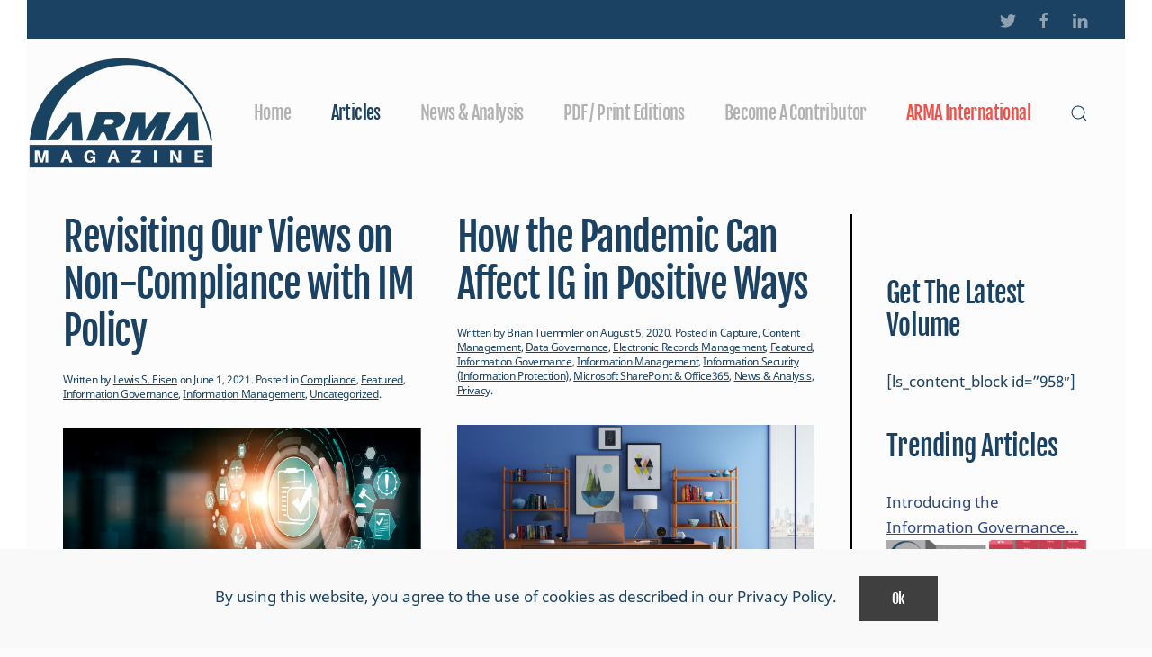

--- FILE ---
content_type: text/html; charset=UTF-8
request_url: https://magazine.arma.org/category/featured/
body_size: 12613
content:
<!DOCTYPE html>
<html lang="en">
    <head>
        <meta charset="UTF-8">
        <meta http-equiv="X-UA-Compatible" content="IE=edge">
        <meta name="viewport" content="width=device-width, initial-scale=1">
        <link rel="shortcut icon" href="/wp-content/uploads/2018/11/immagazinelogo.png">
        <link rel="apple-touch-icon" href="/wp-content/uploads/2018/11/immagazinelogo.png">
                <title>Featured &#8211; ARMA Magazine</title>
<script>window.koko_analytics = {"tracker_url":"https:\/\/magazine.arma.org\/koko-analytics-collect.php","post_id":0,"use_cookie":1,"cookie_path":"\/","honor_dnt":true};</script><meta name='robots' content='max-image-preview:large' />
<link rel='dns-prefetch' href='//s.w.org' />
<link rel="alternate" type="application/rss+xml" title="ARMA Magazine &raquo; Feed" href="https://magazine.arma.org/feed/" />
<link rel="alternate" type="application/rss+xml" title="ARMA Magazine &raquo; Comments Feed" href="https://magazine.arma.org/comments/feed/" />
<link rel="alternate" type="application/rss+xml" title="ARMA Magazine &raquo; Featured Category Feed" href="https://magazine.arma.org/category/featured/feed/" />
		<script type="text/javascript">
			window._wpemojiSettings = {"baseUrl":"https:\/\/s.w.org\/images\/core\/emoji\/13.0.1\/72x72\/","ext":".png","svgUrl":"https:\/\/s.w.org\/images\/core\/emoji\/13.0.1\/svg\/","svgExt":".svg","source":{"concatemoji":"https:\/\/magazine.arma.org\/wp-includes\/js\/wp-emoji-release.min.js?ver=5.7.14"}};
			!function(e,a,t){var n,r,o,i=a.createElement("canvas"),p=i.getContext&&i.getContext("2d");function s(e,t){var a=String.fromCharCode;p.clearRect(0,0,i.width,i.height),p.fillText(a.apply(this,e),0,0);e=i.toDataURL();return p.clearRect(0,0,i.width,i.height),p.fillText(a.apply(this,t),0,0),e===i.toDataURL()}function c(e){var t=a.createElement("script");t.src=e,t.defer=t.type="text/javascript",a.getElementsByTagName("head")[0].appendChild(t)}for(o=Array("flag","emoji"),t.supports={everything:!0,everythingExceptFlag:!0},r=0;r<o.length;r++)t.supports[o[r]]=function(e){if(!p||!p.fillText)return!1;switch(p.textBaseline="top",p.font="600 32px Arial",e){case"flag":return s([127987,65039,8205,9895,65039],[127987,65039,8203,9895,65039])?!1:!s([55356,56826,55356,56819],[55356,56826,8203,55356,56819])&&!s([55356,57332,56128,56423,56128,56418,56128,56421,56128,56430,56128,56423,56128,56447],[55356,57332,8203,56128,56423,8203,56128,56418,8203,56128,56421,8203,56128,56430,8203,56128,56423,8203,56128,56447]);case"emoji":return!s([55357,56424,8205,55356,57212],[55357,56424,8203,55356,57212])}return!1}(o[r]),t.supports.everything=t.supports.everything&&t.supports[o[r]],"flag"!==o[r]&&(t.supports.everythingExceptFlag=t.supports.everythingExceptFlag&&t.supports[o[r]]);t.supports.everythingExceptFlag=t.supports.everythingExceptFlag&&!t.supports.flag,t.DOMReady=!1,t.readyCallback=function(){t.DOMReady=!0},t.supports.everything||(n=function(){t.readyCallback()},a.addEventListener?(a.addEventListener("DOMContentLoaded",n,!1),e.addEventListener("load",n,!1)):(e.attachEvent("onload",n),a.attachEvent("onreadystatechange",function(){"complete"===a.readyState&&t.readyCallback()})),(n=t.source||{}).concatemoji?c(n.concatemoji):n.wpemoji&&n.twemoji&&(c(n.twemoji),c(n.wpemoji)))}(window,document,window._wpemojiSettings);
		</script>
		<style type="text/css">
img.wp-smiley,
img.emoji {
	display: inline !important;
	border: none !important;
	box-shadow: none !important;
	height: 1em !important;
	width: 1em !important;
	margin: 0 .07em !important;
	vertical-align: -0.1em !important;
	background: none !important;
	padding: 0 !important;
}
</style>
	<link rel='stylesheet' id='wp-block-library-css'  href='https://magazine.arma.org/wp-includes/css/dist/block-library/style.min.css?ver=5.7.14' type='text/css' media='all' />
<link rel='stylesheet' id='ee-simple-file-list-css-css'  href='https://magazine.arma.org/wp-content/plugins/simple-file-list/css/eeStyles.css?ver=4.4.1' type='text/css' media='all' />
<link rel='stylesheet' id='vk-font-awesome-css'  href='https://magazine.arma.org/wp-content/plugins/vk-post-author-display/inc/font-awesome/package/versions/5/css/all.min.css?ver=5.13.0' type='text/css' media='all' />
<link rel='stylesheet' id='tmm-css'  href='https://magazine.arma.org/wp-content/plugins/team-members/inc/css/tmm_style.css?ver=5.7.14' type='text/css' media='all' />
<link href="https://magazine.arma.org/wp-content/themes/yootheme/css/theme.1.css?ver=1754606919" rel="stylesheet">
<link href="https://magazine.arma.org/wp-content/themes/yootheme/css/theme.update.css?ver=2.3.16" rel="stylesheet">
<script type='text/javascript' src='https://magazine.arma.org/wp-content/plugins/simple-file-list/js/ee-head.js?ver=5.7.14' id='ee-simple-file-list-js-head-js'></script>
<script type='text/javascript' src='https://magazine.arma.org/wp-includes/js/jquery/jquery.min.js?ver=3.5.1' id='jquery-core-js'></script>
<script type='text/javascript' src='https://magazine.arma.org/wp-includes/js/jquery/jquery-migrate.min.js?ver=3.3.2' id='jquery-migrate-js'></script>
<link rel="https://api.w.org/" href="https://magazine.arma.org/wp-json/" /><link rel="alternate" type="application/json" href="https://magazine.arma.org/wp-json/wp/v2/categories/148" /><link rel="EditURI" type="application/rsd+xml" title="RSD" href="https://magazine.arma.org/xmlrpc.php?rsd" />
<link rel="wlwmanifest" type="application/wlwmanifest+xml" href="https://magazine.arma.org/wp-includes/wlwmanifest.xml" /> 
<meta name="generator" content="WordPress 5.7.14" />
<style type="text/css">tptn_title {font-size:1.25em;)</style><!-- There is no amphtml version available for this URL. --><script src="https://magazine.arma.org/wp-content/themes/yootheme/vendor/yootheme/theme-analytics/app/analytics.min.js?ver=2.3.16" defer></script>
<script src="https://magazine.arma.org/wp-content/themes/yootheme/vendor/yootheme/theme-cookie/app/cookie.min.js?ver=2.3.16" defer></script>
<script src="https://magazine.arma.org/wp-content/themes/yootheme/vendor/assets/uikit/dist/js/uikit.min.js?ver=2.3.16"></script>
<script src="https://magazine.arma.org/wp-content/themes/yootheme/vendor/assets/uikit/dist/js/uikit-icons-yard.min.js?ver=2.3.16"></script>
<script src="https://magazine.arma.org/wp-content/themes/yootheme/js/theme.js?ver=2.3.16"></script>
<script>var $theme = {"google_analytics":"UA-133774664-1","google_analytics_anonymize":"","cookie":{"mode":"notification","template":"<div class=\"tm-cookie-banner uk-section uk-section-xsmall uk-section-muted uk-position-bottom uk-position-fixed uk-position-z-index\">\n        <div class=\"uk-container uk-container-expand uk-text-center\">\n\n            By using this website, you agree to the use of cookies as described in our Privacy Policy.\n                            <button type=\"button\" class=\"js-accept uk-button uk-button-default uk-margin-small-left\" data-uk-toggle=\"target: !.uk-section; animation: true\">Ok<\/button>\n            \n            \n        <\/div>\n    <\/div>","position":"bottom"}};</script>
		<style type="text/css" id="wp-custom-css">
			.imgcenter {
	Display: block;
	margin-left: auto;
	margin-right: auto;
}		</style>
		    </head>
    <body class="archive category category-featured category-148  fa_v5_css">        <div class="tm-page-container uk-clearfix uk-position-relative">

                        <div data-src="/wp-content/themes/yootheme/cache/iStock-1133122481-scaled-363badee.jpeg" data-srcset="/wp-content/themes/yootheme/cache/iStock-1133122481-scaled-3536ec17.jpeg 768w, /wp-content/themes/yootheme/cache/iStock-1133122481-scaled-50c84455.jpeg 1024w, /wp-content/themes/yootheme/cache/iStock-1133122481-scaled-f5887bd6.jpeg 1366w, /wp-content/themes/yootheme/cache/iStock-1133122481-scaled-f50abea0.jpeg 1600w, /wp-content/themes/yootheme/cache/iStock-1133122481-scaled-7f78ca06.jpeg 1920w, /wp-content/themes/yootheme/cache/iStock-1133122481-scaled-363badee.jpeg 2880w" data-sizes="(max-aspect-ratio: 2880/1800) 160vh" uk-img class="uk-background-norepeat uk-background-cover uk-background-center-center uk-position-cover uk-position-fixed" style="background-color: #FFFFFF;" uk-parallax="bgx: -400,400;target: body"></div>
            
                        <div class="uk-position-cover" class="uk-position-cover" style="background-color: #FFFFFF;"></div>
            
        
        
        <div class="tm-page uk-margin-auto">

                        
<div class="tm-header-mobile uk-hidden@m">


    <div class="uk-navbar-container">
        <nav uk-navbar>

                        <div class="uk-navbar-left">

                                    
<a href="https://magazine.arma.org" class="uk-navbar-item uk-padding-remove-left uk-logo">
    <img alt="ARMA Magazine" src="/wp-content/themes/yootheme/cache/ARMA-Magazine-Logo-nourl-546219ae.png" srcset="/wp-content/themes/yootheme/cache/ARMA-Magazine-Logo-nourl-546219ae.png 50w, /wp-content/themes/yootheme/cache/ARMA-Magazine-Logo-nourl-d51907f0.png 100w" sizes="(min-width: 50px) 50px" data-width="50" data-height="50"></a>
                                    
                                <a class="uk-navbar-toggle" href="#tm-mobile" uk-toggle>
                    <div uk-navbar-toggle-icon></div>
                                            <span class="uk-margin-small-left">Menu</span>
                                    </a>
                
                
            </div>
            
            
            
        </nav>
    </div>

    

<div id="tm-mobile" uk-offcanvas mode="slide" overlay>
    <div class="uk-offcanvas-bar">

        <button class="uk-offcanvas-close" type="button" uk-close></button>

        
            
<div class="uk-child-width-1-1" uk-grid>    <div>
<div class="uk-panel">

    
    
<ul class="uk-nav uk-nav-primary">
    
	<li class="uk-parent"><a href="https://magazine.arma.org" class=" menu-item menu-item-type-custom menu-item-object-custom menu-item-home menu-item-has-children">Home</a>
	<ul class="uk-nav-sub">

		<li><a href="https://magazine.arma.org/about/" class=" menu-item menu-item-type-post_type menu-item-object-page">About</a></li>
		<li><a href="https://arma.org/contactus" class=" menu-item menu-item-type-custom menu-item-object-custom">Contact Us</a></li></ul></li>
	<li class="uk-active"><a href="https://magazine.arma.org/articles/" class=" menu-item menu-item-type-post_type menu-item-object-page current_page_parent">Articles</a></li>
	<li><a href="https://magazine.arma.org/category/news-analysis/" class=" menu-item menu-item-type-taxonomy menu-item-object-category">News &amp; Analysis</a></li>
	<li class="uk-parent"><a href="https://magazine.arma.org/pdf-print-editions/" class=" menu-item menu-item-type-post_type menu-item-object-page menu-item-has-children">PDF / Print Editions</a>
	<ul class="uk-nav-sub">

		<li><a href="https://magazine.arma.org/archives/" class=" menu-item menu-item-type-post_type menu-item-object-page">Archives</a></li></ul></li>
	<li><a href="https://www.pathlms.com/arma-international/pages/contributor" class=" menu-item menu-item-type-custom menu-item-object-custom">Become A Contributor</a></li>
	<li><a href="http://www.arma.org" target="_blank" class="uk-text-danger menu-item menu-item-type-custom menu-item-object-custom">ARMA International</a></li></ul>

</div>
</div>    <div>
<div class="uk-panel widget-search" id="widget-search-2">

    
    

    <form id="search-891" action="https://magazine.arma.org/" method="get" role="search" class="uk-search uk-search-default">
<span uk-search-icon></span>
<input name="s" placeholder="Search &hellip;" type="search" class="uk-search-input">
</form>






</div>
</div>    <div>
<div class="uk-panel">

    
    
    <ul class="uk-flex-inline uk-flex-middle uk-flex-nowrap uk-grid-small" uk-grid>
                    <li>
                <a href="https://www.twitter.com/ARMA_INT" class="uk-icon-link" target="_blank"  uk-icon="{&quot;icon&quot;:&quot;twitter&quot;}"></a>
            </li>
                    <li>
                <a href="https://www.facebook.com/ARMAInternational/" class="uk-icon-link" target="_blank"  uk-icon="{&quot;icon&quot;:&quot;facebook&quot;}"></a>
            </li>
                    <li>
                <a href="https://www.linkedin.com/company/arma-international/" class="uk-icon-link" target="_blank"  uk-icon="{&quot;icon&quot;:&quot;linkedin&quot;}"></a>
            </li>
            </ul>

</div>
</div></div>
            
    </div>
</div>

</div>


<div class="tm-toolbar tm-toolbar-default uk-visible@m">
    <div class="uk-container uk-flex uk-flex-middle uk-container-expand">

        
                <div class="uk-margin-auto-left">
            <div class="uk-grid-medium uk-child-width-auto uk-flex-middle" uk-grid="margin: uk-margin-small-top">
                <div>
<div class="uk-panel">

    
    
    <ul class="uk-flex-inline uk-flex-middle uk-flex-nowrap uk-grid-small" uk-grid>
                    <li>
                <a href="https://www.twitter.com/ARMA_INT" class="uk-icon-link" target="_blank"  uk-icon="{&quot;icon&quot;:&quot;twitter&quot;}"></a>
            </li>
                    <li>
                <a href="https://www.facebook.com/ARMAInternational/" class="uk-icon-link" target="_blank"  uk-icon="{&quot;icon&quot;:&quot;facebook&quot;}"></a>
            </li>
                    <li>
                <a href="https://www.linkedin.com/company/arma-international/" class="uk-icon-link" target="_blank"  uk-icon="{&quot;icon&quot;:&quot;linkedin&quot;}"></a>
            </li>
            </ul>

</div>
</div>            </div>
        </div>
        
    </div>
</div>

<div class="tm-header uk-visible@m" uk-header>



        <div uk-sticky media="@m" cls-active="uk-navbar-sticky" sel-target=".uk-navbar-container">
    
        <div class="uk-navbar-container">

            <div class="uk-container uk-container-expand uk-padding-remove-left">
                <nav class="uk-navbar" uk-navbar="{&quot;align&quot;:&quot;left&quot;,&quot;boundary&quot;:&quot;!.uk-navbar-container&quot;}">

                                        <div class="uk-navbar-left">

                                                    
<a href="https://magazine.arma.org" class="uk-navbar-item uk-logo">
    <img alt="ARMA Magazine" src="/wp-content/themes/yootheme/cache/ARMA-Magazine-Logo-nourl-d50ccee7.png" srcset="/wp-content/themes/yootheme/cache/ARMA-Magazine-Logo-nourl-d50ccee7.png 208w, /wp-content/themes/yootheme/cache/ARMA-Magazine-Logo-nourl-a6efe086.png 416w" sizes="(min-width: 208px) 208px" data-width="208" data-height="125"></a>
                                                    
                                                    
<ul class="uk-navbar-nav">
    
	<li class="uk-parent"><a href="https://magazine.arma.org" class=" menu-item menu-item-type-custom menu-item-object-custom menu-item-home menu-item-has-children">Home</a>
	<div class="uk-navbar-dropdown"><div class="uk-navbar-dropdown-grid uk-child-width-1-1" uk-grid><div><ul class="uk-nav uk-navbar-dropdown-nav">

		<li><a href="https://magazine.arma.org/about/" class=" menu-item menu-item-type-post_type menu-item-object-page">About</a></li>
		<li><a href="https://arma.org/contactus" class=" menu-item menu-item-type-custom menu-item-object-custom">Contact Us</a></li></ul></div></div></div></li>
	<li class="uk-active"><a href="https://magazine.arma.org/articles/" class=" menu-item menu-item-type-post_type menu-item-object-page current_page_parent">Articles</a></li>
	<li><a href="https://magazine.arma.org/category/news-analysis/" class=" menu-item menu-item-type-taxonomy menu-item-object-category">News &amp; Analysis</a></li>
	<li class="uk-parent"><a href="https://magazine.arma.org/pdf-print-editions/" class=" menu-item menu-item-type-post_type menu-item-object-page menu-item-has-children">PDF / Print Editions</a>
	<div class="uk-navbar-dropdown"><div class="uk-navbar-dropdown-grid uk-child-width-1-1" uk-grid><div><ul class="uk-nav uk-navbar-dropdown-nav">

		<li><a href="https://magazine.arma.org/archives/" class=" menu-item menu-item-type-post_type menu-item-object-page">Archives</a></li></ul></div></div></div></li>
	<li><a href="https://www.pathlms.com/arma-international/pages/contributor" class=" menu-item menu-item-type-custom menu-item-object-custom">Become A Contributor</a></li>
	<li><a href="http://www.arma.org" target="_blank" class="uk-text-danger menu-item menu-item-type-custom menu-item-object-custom">ARMA International</a></li></ul>

<div class="uk-navbar-toggle widget-search" id="widget-search-2">

    
    

    <a href="#search-663-modal" uk-search-icon uk-toggle></a>

    <div id="search-663-modal" class="uk-modal-full" uk-modal>
        <div class="uk-modal-dialog uk-flex uk-flex-center uk-flex-middle" uk-height-viewport>
            <button class="uk-modal-close-full" type="button" uk-close></button>
            <div class="uk-search uk-search-large">
                <form id="search-663" action="https://magazine.arma.org/" method="get" role="search" class="uk-search uk-search-large">
<input name="s" placeholder="Search &hellip;" type="search" class="uk-search-input uk-text-center" autofocus>
</form>            </div>
        </div>
    </div>







</div>
                        
                    </div>
                    
                    
                    
                </nav>
            </div>

        </div>

        </div>
    





</div>
            
            
            
            <div id="tm-main"  class="tm-main uk-section uk-section-default uk-section-xsmall" uk-height-viewport="expand: true">
                <div class="uk-container uk-container-expand">

                    
                    <div class="uk-grid uk-grid-divider" uk-grid>
                        <div class="uk-width-expand@m">

                    
                            
            

    
    <div uk-grid="masonry: true" class="uk-child-width-1-2@m uk-grid-row-large">
                <div>
<article id="post-1980" class="uk-article post-1980 post type-post status-publish format-standard has-post-thumbnail hentry category-compliance category-featured category-information-governance category-information-management category-uncategorized" typeof="Article" vocab="http://schema.org/">

    <meta property="name" content="Revisiting Our Views on Non-Compliance with IM Policy">
    <meta property="author" typeof="Person" content="Lewis S. Eisen">
    <meta property="dateModified" content="2021-06-02T10:48:20-04:00">
    <meta class="uk-margin-remove-adjacent" property="datePublished" content="2021-06-01T11:57:29-04:00">

    
    
        
        <h2 property="headline" class="uk-margin-xlarge-top uk-margin-remove-bottom uk-h1"><a class="uk-link-reset" href="https://magazine.arma.org/2021/06/revisiting-our-views-on-non-compliance-with-im-policy/">Revisiting Our Views on Non-Compliance with IM Policy</a></h2>
                            <p class="uk-margin-small-top uk-margin-remove-bottom uk-article-meta">
                Written by <a href="https://magazine.arma.org/author/lewiseisen/">Lewis S. Eisen</a> on <time datetime="2021-06-01T11:57:29-04:00">June 1, 2021</time>.                Posted in <a href="https://magazine.arma.org/category/compliance/" rel="category tag">Compliance</a>, <a href="https://magazine.arma.org/category/featured/" rel="category tag">Featured</a>, <a href="https://magazine.arma.org/category/information-governance/" rel="category tag">Information Governance</a>, <a href="https://magazine.arma.org/category/information-management/" rel="category tag">Information Management</a>, <a href="https://magazine.arma.org/category/uncategorized/" rel="category tag">Uncategorized</a>.                            </p>
                
        
            
            
            <div class="uk-text-center uk-margin-top" property="image" typeof="ImageObject">
            <meta property="url" content="https://magazine.arma.org/wp-content/uploads/2021/06/iStock-1230162131-1-1.jpg">
                            <a href="https://magazine.arma.org/2021/06/revisiting-our-views-on-non-compliance-with-im-policy/"><img uk-img property="url" alt data-src="/wp-content/themes/yootheme/cache/iStock-1230162131-1-1-1288839e.jpeg" data-srcset="/wp-content/themes/yootheme/cache/iStock-1230162131-1-1-76bf43df.jpeg 768w, /wp-content/themes/yootheme/cache/iStock-1230162131-1-1-8598214c.jpeg 1024w, /wp-content/themes/yootheme/cache/iStock-1230162131-1-1-16eeb53e.jpeg 1366w, /wp-content/themes/yootheme/cache/iStock-1230162131-1-1-ff6f8acd.jpeg 1494w, /wp-content/themes/yootheme/cache/iStock-1230162131-1-1-1288839e.jpeg 1495w" data-sizes="(min-width: 1495px) 1495px" data-width="1495" data-height="702"></a>
                    </div>
    
    
            
        
        
                    <div class="uk-margin-small-top" property="text">

                
                                    
Are we biased when we try to interpret the reasons for non-compliance with information management (IM) policies?&nbsp;



Over the past two years, I’ve presented a session titled “Improving Buy-In to IM Policies” to more than a dozen ARMA chapters.&nbsp;&nbsp;



We...                
                
            </div>
        
        
                <p class="uk-margin-small">
            <a class="uk-button uk-button-text" href="https://magazine.arma.org/2021/06/revisiting-our-views-on-non-compliance-with-im-policy/">Continue reading</a>
        </p>
        
        
        
        
    
</article>
</div>
                <div>
<article id="post-1835" class="uk-article post-1835 post type-post status-publish format-standard has-post-thumbnail hentry category-capture category-content-management category-data-governance category-electronic-records-management category-featured category-information-governance category-information-management category-information-security-information-protection category-microsoft-sharepoint-office365 category-news-analysis category-privacy" typeof="Article" vocab="http://schema.org/">

    <meta property="name" content="How the Pandemic Can Affect IG in Positive Ways">
    <meta property="author" typeof="Person" content="Brian Tuemmler">
    <meta property="dateModified" content="2020-08-13T14:56:10-04:00">
    <meta class="uk-margin-remove-adjacent" property="datePublished" content="2020-08-05T15:49:42-04:00">

    
    
        
        <h2 property="headline" class="uk-margin-xlarge-top uk-margin-remove-bottom uk-h1"><a class="uk-link-reset" href="https://magazine.arma.org/2020/08/how-the-pandemic-can-affect-ig-in-positive-ways/">How the Pandemic Can Affect IG in Positive Ways</a></h2>
                            <p class="uk-margin-small-top uk-margin-remove-bottom uk-article-meta">
                Written by <a href="https://magazine.arma.org/author/brian-tuemmler/">Brian Tuemmler</a> on <time datetime="2020-08-05T15:49:42-04:00">August 5, 2020</time>.                Posted in <a href="https://magazine.arma.org/category/capture/" rel="category tag">Capture</a>, <a href="https://magazine.arma.org/category/content-management/" rel="category tag">Content Management</a>, <a href="https://magazine.arma.org/category/data-governance/" rel="category tag">Data Governance</a>, <a href="https://magazine.arma.org/category/electronic-records-management/" rel="category tag">Electronic Records Management</a>, <a href="https://magazine.arma.org/category/featured/" rel="category tag">Featured</a>, <a href="https://magazine.arma.org/category/information-governance/" rel="category tag">Information Governance</a>, <a href="https://magazine.arma.org/category/information-management/" rel="category tag">Information Management</a>, <a href="https://magazine.arma.org/category/information-security-information-protection/" rel="category tag">Information Security (Information Protection)</a>, <a href="https://magazine.arma.org/category/microsoft-sharepoint-office365/" rel="category tag">Microsoft SharePoint &amp; Office365</a>, <a href="https://magazine.arma.org/category/news-analysis/" rel="category tag">News &amp; Analysis</a>, <a href="https://magazine.arma.org/category/privacy/" rel="category tag">Privacy</a>.                            </p>
                
        
            
            
            <div class="uk-text-center uk-margin-top" property="image" typeof="ImageObject">
            <meta property="url" content="https://magazine.arma.org/wp-content/uploads/2020/08/pexels-huseyn-kamaladdin-667838-scaled.jpg">
                            <a href="https://magazine.arma.org/2020/08/how-the-pandemic-can-affect-ig-in-positive-ways/"><img uk-img property="url" alt data-src="/wp-content/themes/yootheme/cache/pexels-huseyn-kamaladdin-667838-scaled-4af896ed.jpeg" data-srcset="/wp-content/themes/yootheme/cache/pexels-huseyn-kamaladdin-667838-scaled-568c1598.jpeg 768w, /wp-content/themes/yootheme/cache/pexels-huseyn-kamaladdin-667838-scaled-561527da.jpeg 1024w, /wp-content/themes/yootheme/cache/pexels-huseyn-kamaladdin-667838-scaled-36ad5e74.jpeg 1366w, /wp-content/themes/yootheme/cache/pexels-huseyn-kamaladdin-667838-scaled-859dd04a.jpeg 1600w, /wp-content/themes/yootheme/cache/pexels-huseyn-kamaladdin-667838-scaled-4412b944.jpeg 1920w, /wp-content/themes/yootheme/cache/pexels-huseyn-kamaladdin-667838-scaled-4af896ed.jpeg 2048w" data-sizes="(min-width: 2048px) 2048px" data-width="2048" data-height="1152"></a>
                    </div>
    
    
            
        
        
                    <div class="uk-margin-small-top" property="text">

                
                                    
We are in the midst of some major societal changes because of this pandemic. Whether you are struggling with staying at home or struggling with having to go to work, one thing is sure — we are all learning new ways to work with the resources we have....                
                
            </div>
        
        
                <p class="uk-margin-small">
            <a class="uk-button uk-button-text" href="https://magazine.arma.org/2020/08/how-the-pandemic-can-affect-ig-in-positive-ways/">Continue reading</a>
        </p>
        
        
        
        
    
</article>
</div>
                <div>
<article id="post-1808" class="uk-article post-1808 post type-post status-publish format-standard has-post-thumbnail hentry category-digital-transformation category-discovery-ediscovery category-featured category-information-governance category-legal category-news-analysis category-uncategorized" typeof="Article" vocab="http://schema.org/">

    <meta property="name" content="Sanctions for the Loss of Ephemeral Messaging">
    <meta property="author" typeof="Person" content="Gail Gottehrer &amp; Ronald J. Hedges">
    <meta property="dateModified" content="2020-08-13T14:56:19-04:00">
    <meta class="uk-margin-remove-adjacent" property="datePublished" content="2020-06-24T10:53:05-04:00">

    
    
        
        <h2 property="headline" class="uk-margin-xlarge-top uk-margin-remove-bottom uk-h1"><a class="uk-link-reset" href="https://magazine.arma.org/2020/06/sanctions-for-the-loss-of-ephemeral-messaging/">Sanctions for the Loss of Ephemeral Messaging</a></h2>
                            <p class="uk-margin-small-top uk-margin-remove-bottom uk-article-meta">
                Written by <a href="">Gail Gottehrer &amp; Ronald J. Hedges</a> on <time datetime="2020-06-24T10:53:05-04:00">June 24, 2020</time>.                Posted in <a href="https://magazine.arma.org/category/digital-transformation/" rel="category tag">Digital Transformation</a>, <a href="https://magazine.arma.org/category/discovery-ediscovery/" rel="category tag">Discovery / eDiscovery</a>, <a href="https://magazine.arma.org/category/featured/" rel="category tag">Featured</a>, <a href="https://magazine.arma.org/category/information-governance/" rel="category tag">Information Governance</a>, <a href="https://magazine.arma.org/category/legal/" rel="category tag">Legal</a>, <a href="https://magazine.arma.org/category/news-analysis/" rel="category tag">News &amp; Analysis</a>, <a href="https://magazine.arma.org/category/uncategorized/" rel="category tag">Uncategorized</a>.                            </p>
                
        
            
            
            <div class="uk-text-center uk-margin-top" property="image" typeof="ImageObject">
            <meta property="url" content="https://magazine.arma.org/wp-content/uploads/2020/06/texting-1490691_1920.jpg">
                            <a href="https://magazine.arma.org/2020/06/sanctions-for-the-loss-of-ephemeral-messaging/"><img uk-img property="url" alt data-src="/wp-content/themes/yootheme/cache/texting-1490691_1920-38169761.jpeg" data-srcset="/wp-content/themes/yootheme/cache/texting-1490691_1920-e818d81e.jpeg 768w, /wp-content/themes/yootheme/cache/texting-1490691_1920-f216129c.jpeg 1024w, /wp-content/themes/yootheme/cache/texting-1490691_1920-b146971a.jpeg 1366w, /wp-content/themes/yootheme/cache/texting-1490691_1920-e5c5a33d.jpeg 1600w, /wp-content/themes/yootheme/cache/texting-1490691_1920-38169761.jpeg 1920w" data-sizes="(min-width: 1920px) 1920px" data-width="1920" data-height="1280"></a>
                    </div>
    
    
            
        
        
                    <div class="uk-margin-small-top" property="text">

                
                                    
ARMA is pleased to provide access to an article originally published on BloombergIndustry.com. 



Just how “ephemeral” are so-called ephemeral messages?  In this article, former United States magistrate judge Ronald J. Hedges and Gail Gottehrer explore...                
                
            </div>
        
        
                <p class="uk-margin-small">
            <a class="uk-button uk-button-text" href="https://magazine.arma.org/2020/06/sanctions-for-the-loss-of-ephemeral-messaging/">Continue reading</a>
        </p>
        
        
        
        
    
</article>
</div>
                <div>
<article id="post-1733" class="uk-article post-1733 post type-post status-publish format-standard has-post-thumbnail hentry category-communications category-education category-featured category-leadership-management-skills" typeof="Article" vocab="http://schema.org/">

    <meta property="name" content="Antiquated Policy Wording: Part 1 — “Must,” “May,” and “Should”">
    <meta property="author" typeof="Person" content="Lewis S. Eisen">
    <meta property="dateModified" content="2021-01-11T10:42:48-05:00">
    <meta class="uk-margin-remove-adjacent" property="datePublished" content="2020-04-01T15:19:13-04:00">

    
    
        
        <h2 property="headline" class="uk-margin-xlarge-top uk-margin-remove-bottom uk-h1"><a class="uk-link-reset" href="https://magazine.arma.org/2020/04/antiquated-policy-wording-must-may-and-should/">Antiquated Policy Wording: Part 1 — “Must,” “May,” and “Should”</a></h2>
                            <p class="uk-margin-small-top uk-margin-remove-bottom uk-article-meta">
                Written by <a href="https://magazine.arma.org/author/lewiseisen/">Lewis S. Eisen</a> on <time datetime="2020-04-01T15:19:13-04:00">April 1, 2020</time>.                Posted in <a href="https://magazine.arma.org/category/communications/" rel="category tag">Communications</a>, <a href="https://magazine.arma.org/category/education/" rel="category tag">Education</a>, <a href="https://magazine.arma.org/category/featured/" rel="category tag">Featured</a>, <a href="https://magazine.arma.org/category/leadership-management-skills/" rel="category tag">Leadership &amp; Management Skills</a>.                            </p>
                
        
            
            
            <div class="uk-text-center uk-margin-top" property="image" typeof="ImageObject">
            <meta property="url" content="https://magazine.arma.org/wp-content/uploads/2021/01/word-cookie.jpg">
                            <a href="https://magazine.arma.org/2020/04/antiquated-policy-wording-must-may-and-should/"><img uk-img property="url" alt="Word Cookie" data-src="/wp-content/themes/yootheme/cache/word-cookie-1f7fd04a.jpeg" data-srcset="/wp-content/themes/yootheme/cache/word-cookie-eb4dd973.jpeg 768w, /wp-content/themes/yootheme/cache/word-cookie-36fc5b3c.jpeg 1024w, /wp-content/themes/yootheme/cache/word-cookie-55966c90.jpeg 1366w, /wp-content/themes/yootheme/cache/word-cookie-5cea5895.jpeg 1600w, /wp-content/themes/yootheme/cache/word-cookie-e6b02e61.jpeg 1920w, /wp-content/themes/yootheme/cache/word-cookie-1f7fd04a.jpeg 2000w" data-sizes="(min-width: 2000px) 2000px" data-width="2000" data-height="1333"></a>
                    </div>
    
    
            
        
        
                    <div class="uk-margin-small-top" property="text">

                
                                    
This article is the first of a four-part series on drafting requirements in IM policies, looking at the problems of using the words “must,” “may,” and “should.”





Part 1 — Overview



The traditional use of “must,” “may,” and “should” when
drafting...                
                
            </div>
        
        
                <p class="uk-margin-small">
            <a class="uk-button uk-button-text" href="https://magazine.arma.org/2020/04/antiquated-policy-wording-must-may-and-should/">Continue reading</a>
        </p>
        
        
        
        
    
</article>
</div>
                <div>
<article id="post-1711" class="uk-article post-1711 post type-post status-publish format-standard has-post-thumbnail hentry category-featured category-government category-information-access" typeof="Article" vocab="http://schema.org/">

    <meta property="name" content="Management of Public Records and FOI: Closing the Gaps in Responsiveness">
    <meta property="author" typeof="Person" content="Michael Maitland">
    <meta property="dateModified" content="2020-02-28T17:08:58-05:00">
    <meta class="uk-margin-remove-adjacent" property="datePublished" content="2020-02-26T14:14:43-05:00">

    
    
        
        <h2 property="headline" class="uk-margin-xlarge-top uk-margin-remove-bottom uk-h1"><a class="uk-link-reset" href="https://magazine.arma.org/2020/02/management-of-public-records-and-foi-closing-the-gaps-in-responsiveness/">Management of Public Records and FOI: Closing the Gaps in Responsiveness</a></h2>
                            <p class="uk-margin-small-top uk-margin-remove-bottom uk-article-meta">
                Written by <a href="https://magazine.arma.org/author/michael-maitland/">Michael Maitland</a> on <time datetime="2020-02-26T14:14:43-05:00">February 26, 2020</time>.                Posted in <a href="https://magazine.arma.org/category/featured/" rel="category tag">Featured</a>, <a href="https://magazine.arma.org/category/government/" rel="category tag">Government</a>, <a href="https://magazine.arma.org/category/information-access/" rel="category tag">Information Access</a>.                            </p>
                
        
            
            
            <div class="uk-text-center uk-margin-top" property="image" typeof="ImageObject">
            <meta property="url" content="https://magazine.arma.org/wp-content/uploads/2020/02/FOIA-featured-image-scaled.jpg">
                            <a href="https://magazine.arma.org/2020/02/management-of-public-records-and-foi-closing-the-gaps-in-responsiveness/"><img uk-img property="url" alt data-src="/wp-content/themes/yootheme/cache/FOIA-featured-image-scaled-a84378b0.jpeg" data-srcset="/wp-content/themes/yootheme/cache/FOIA-featured-image-scaled-e0b46703.jpeg 768w, /wp-content/themes/yootheme/cache/FOIA-featured-image-scaled-5ad57f03.jpeg 1024w, /wp-content/themes/yootheme/cache/FOIA-featured-image-scaled-bf40cd45.jpeg 1366w, /wp-content/themes/yootheme/cache/FOIA-featured-image-scaled-0f0455ed.jpeg 1600w, /wp-content/themes/yootheme/cache/FOIA-featured-image-scaled-b55e2319.jpeg 1920w, /wp-content/themes/yootheme/cache/FOIA-featured-image-scaled-a84378b0.jpeg 2048w" data-sizes="(min-width: 2048px) 2048px" data-width="2048" data-height="1365"></a>
                    </div>
    
    
            
        
        
                    <div class="uk-margin-small-top" property="text">

                
                                    
Records managers around the world are likely familiar with freedom of information (FOI) laws in their respective countries, especially when considered at the national or federal levels. But recent research concerning local, municipal-level compliance...                
                
            </div>
        
        
                <p class="uk-margin-small">
            <a class="uk-button uk-button-text" href="https://magazine.arma.org/2020/02/management-of-public-records-and-foi-closing-the-gaps-in-responsiveness/">Continue reading</a>
        </p>
        
        
        
        
    
</article>
</div>
                <div>
<article id="post-1641" class="uk-article post-1641 post type-post status-publish format-standard has-post-thumbnail hentry category-artificial-intelligence category-big-data category-featured category-internet-of-things-iot category-privacy" typeof="Article" vocab="http://schema.org/">

    <meta property="name" content="What IG Professionals Should Know About the Internet of Bodies">
    <meta property="author" typeof="Person" content="Judy Vasek Sitton, CRM, FAI">
    <meta property="dateModified" content="2020-02-21T16:40:01-05:00">
    <meta class="uk-margin-remove-adjacent" property="datePublished" content="2020-02-21T13:12:27-05:00">

    
    
        
        <h2 property="headline" class="uk-margin-xlarge-top uk-margin-remove-bottom uk-h1"><a class="uk-link-reset" href="https://magazine.arma.org/2020/02/what-ig-professionals-should-know-about-the-internet-of-bodies/">What IG Professionals Should Know About the Internet of Bodies</a></h2>
                            <p class="uk-margin-small-top uk-margin-remove-bottom uk-article-meta">
                Written by <a href="https://magazine.arma.org/author/judyvasksitton/">Judy Vasek Sitton, CRM, FAI</a> on <time datetime="2020-02-21T13:12:27-05:00">February 21, 2020</time>.                Posted in <a href="https://magazine.arma.org/category/artificial-intelligence/" rel="category tag">Artificial Intelligence</a>, <a href="https://magazine.arma.org/category/big-data/" rel="category tag">Big Data</a>, <a href="https://magazine.arma.org/category/featured/" rel="category tag">Featured</a>, <a href="https://magazine.arma.org/category/internet-of-things-iot/" rel="category tag">Internet of Things (IoT, Connected Devices)</a>, <a href="https://magazine.arma.org/category/privacy/" rel="category tag">Privacy</a>.                            </p>
                
        
            
            
            <div class="uk-text-center uk-margin-top" property="image" typeof="ImageObject">
            <meta property="url" content="https://magazine.arma.org/wp-content/uploads/2020/02/IoT.png">
                            <a href="https://magazine.arma.org/2020/02/what-ig-professionals-should-know-about-the-internet-of-bodies/"><img uk-img property="url" alt data-src="/wp-content/themes/yootheme/cache/IoT-ce863c8d.png" data-srcset="/wp-content/themes/yootheme/cache/IoT-ce863c8d.png 652w" data-sizes="(min-width: 652px) 652px" data-width="652" data-height="767"></a>
                    </div>
    
    
            
        
        
                    <div class="uk-margin-small-top" property="text">

                
                                    
Welcome to the Age of the Internet of Bodies 



A
company in Wisconsin had a “chipping party” in 2017 to implant microchips in
some of its employees to make it easier for them to access the buildings and
systems and to buy food in the company break...                
                
            </div>
        
        
                <p class="uk-margin-small">
            <a class="uk-button uk-button-text" href="https://magazine.arma.org/2020/02/what-ig-professionals-should-know-about-the-internet-of-bodies/">Continue reading</a>
        </p>
        
        
        
        
    
</article>
</div>
                <div>
<article id="post-1531" class="uk-article post-1531 post type-post status-publish format-standard has-post-thumbnail hentry category-analytics category-archiving category-audit category-backup category-business-continuity category-business-intelligence category-capture category-change-management category-communications category-compliance category-content category-content-management category-content-services category-content-strategy category-data-analytics category-data-governance category-data-management category-data-storage category-digital-preservation category-digital-transformation category-discovery-ediscovery category-disposition category-document-management category-document-strategy category-electronic-records-management category-enterprise-content-management-ecm category-enterprise-file-synchronization-sharing category-enterprise-search category-featured category-foundational-concepts category-imaging category-information-access category-information-analytics category-information-architecture category-information-assurance category-information-governance category-information-management category-information-security-information-protection category-information-technology category-interoperability category-knowledge-management category-knowledge-strategy category-legal category-metadata category-metrics category-migration category-mobility category-native-creation-upload category-on-premises category-physical-records-management category-privacy category-process-automation category-process-management category-records-management category-records-strategy category-retention category-retention-management category-scanning category-search category-taxonomy category-vital-records category-web-content-management category-workflow" typeof="Article" vocab="http://schema.org/">

    <meta property="name" content="Introducing the Information Governance Implementation Model (IGIM)">
    <meta property="author" typeof="Person" content="ARMA International">
    <meta property="dateModified" content="2020-01-02T13:58:24-05:00">
    <meta class="uk-margin-remove-adjacent" property="datePublished" content="2019-12-31T12:10:01-05:00">

    
    
        
        <h2 property="headline" class="uk-margin-xlarge-top uk-margin-remove-bottom uk-h1"><a class="uk-link-reset" href="https://magazine.arma.org/2019/12/introducing-the-information-governance-maturity-model-igim/">Introducing the Information Governance Implementation Model (IGIM)</a></h2>
                            <p class="uk-margin-small-top uk-margin-remove-bottom uk-article-meta">
                Written by <a href="https://magazine.arma.org/author/admin/">ARMA International</a> on <time datetime="2019-12-31T12:10:01-05:00">December 31, 2019</time>.                Posted in <a href="https://magazine.arma.org/category/analytics/" rel="category tag">Analytics</a>, <a href="https://magazine.arma.org/category/archiving/" rel="category tag">Archiving</a>, <a href="https://magazine.arma.org/category/audit/" rel="category tag">Audit</a>, <a href="https://magazine.arma.org/category/backup/" rel="category tag">Backup</a>, <a href="https://magazine.arma.org/category/business-continuity/" rel="category tag">Business Continuity</a>, <a href="https://magazine.arma.org/category/business-intelligence/" rel="category tag">Business Intelligence</a>, <a href="https://magazine.arma.org/category/capture/" rel="category tag">Capture</a>, <a href="https://magazine.arma.org/category/change-management/" rel="category tag">Change Management</a>, <a href="https://magazine.arma.org/category/communications/" rel="category tag">Communications</a>, <a href="https://magazine.arma.org/category/compliance/" rel="category tag">Compliance</a>, <a href="https://magazine.arma.org/category/content/" rel="category tag">Content</a>, <a href="https://magazine.arma.org/category/content-management/" rel="category tag">Content Management</a>, <a href="https://magazine.arma.org/category/content-services/" rel="category tag">Content Services</a>, <a href="https://magazine.arma.org/category/content-strategy/" rel="category tag">Content Strategy</a>, <a href="https://magazine.arma.org/category/data-analytics/" rel="category tag">Data Analytics</a>, <a href="https://magazine.arma.org/category/data-governance/" rel="category tag">Data Governance</a>, <a href="https://magazine.arma.org/category/data-management/" rel="category tag">Data Management</a>, <a href="https://magazine.arma.org/category/data-storage/" rel="category tag">Data Storage</a>, <a href="https://magazine.arma.org/category/digital-preservation/" rel="category tag">Digital Preservation</a>, <a href="https://magazine.arma.org/category/digital-transformation/" rel="category tag">Digital Transformation</a>, <a href="https://magazine.arma.org/category/discovery-ediscovery/" rel="category tag">Discovery / eDiscovery</a>, <a href="https://magazine.arma.org/category/disposition/" rel="category tag">Disposition</a>, <a href="https://magazine.arma.org/category/document-management/" rel="category tag">Document Management</a>, <a href="https://magazine.arma.org/category/document-strategy/" rel="category tag">Document Strategy</a>, <a href="https://magazine.arma.org/category/electronic-records-management/" rel="category tag">Electronic Records Management</a>, <a href="https://magazine.arma.org/category/enterprise-content-management-ecm/" rel="category tag">Enterprise Content Management (ECM)</a>, <a href="https://magazine.arma.org/category/enterprise-file-synchronization-sharing/" rel="category tag">Enterprise File Synchronization &amp; Sharing</a>, <a href="https://magazine.arma.org/category/enterprise-search/" rel="category tag">Enterprise Search</a>, <a href="https://magazine.arma.org/category/featured/" rel="category tag">Featured</a>, <a href="https://magazine.arma.org/category/foundational-concepts/" rel="category tag">Foundational Concepts</a>, <a href="https://magazine.arma.org/category/imaging/" rel="category tag">Imaging</a>, <a href="https://magazine.arma.org/category/information-access/" rel="category tag">Information Access</a>, <a href="https://magazine.arma.org/category/information-analytics/" rel="category tag">Information Analytics</a>, <a href="https://magazine.arma.org/category/information-architecture/" rel="category tag">Information Architecture</a>, <a href="https://magazine.arma.org/category/information-assurance/" rel="category tag">Information Assurance</a>, <a href="https://magazine.arma.org/category/information-governance/" rel="category tag">Information Governance</a>, <a href="https://magazine.arma.org/category/information-management/" rel="category tag">Information Management</a>, <a href="https://magazine.arma.org/category/information-security-information-protection/" rel="category tag">Information Security (Information Protection)</a>, <a href="https://magazine.arma.org/category/information-technology/" rel="category tag">Information Technology</a>, <a href="https://magazine.arma.org/category/interoperability/" rel="category tag">Interoperability</a>, <a href="https://magazine.arma.org/category/knowledge-management/" rel="category tag">Knowledge Management</a>, <a href="https://magazine.arma.org/category/knowledge-strategy/" rel="category tag">Knowledge Strategy</a>, <a href="https://magazine.arma.org/category/legal/" rel="category tag">Legal</a>, <a href="https://magazine.arma.org/category/metadata/" rel="category tag">Metadata</a>, <a href="https://magazine.arma.org/category/metrics/" rel="category tag">Metrics</a>, <a href="https://magazine.arma.org/category/migration/" rel="category tag">Migration</a>, <a href="https://magazine.arma.org/category/mobility/" rel="category tag">Mobility</a>, <a href="https://magazine.arma.org/category/native-creation-upload/" rel="category tag">Native Creation / Upload</a>, <a href="https://magazine.arma.org/category/on-premises/" rel="category tag">On-Premises</a>, <a href="https://magazine.arma.org/category/physical-records-management/" rel="category tag">Physical Records Management</a>, <a href="https://magazine.arma.org/category/privacy/" rel="category tag">Privacy</a>, <a href="https://magazine.arma.org/category/process-automation/" rel="category tag">Process Automation</a>, <a href="https://magazine.arma.org/category/process-management/" rel="category tag">Process Management</a>, <a href="https://magazine.arma.org/category/records-management/" rel="category tag">Records Management</a>, <a href="https://magazine.arma.org/category/records-strategy/" rel="category tag">Records Strategy</a>, <a href="https://magazine.arma.org/category/retention/" rel="category tag">Retention</a>, <a href="https://magazine.arma.org/category/retention-management/" rel="category tag">Retention Management</a>, <a href="https://magazine.arma.org/category/scanning/" rel="category tag">Scanning</a>, <a href="https://magazine.arma.org/category/search/" rel="category tag">Search</a>, <a href="https://magazine.arma.org/category/taxonomy/" rel="category tag">Taxonomy</a>, <a href="https://magazine.arma.org/category/vital-records/" rel="category tag">Vital Records</a>, <a href="https://magazine.arma.org/category/web-content-management/" rel="category tag">Web Content Management</a>, <a href="https://magazine.arma.org/category/workflow/" rel="category tag">Workflow</a>.                            </p>
                
        
            
            
            <div class="uk-text-center uk-margin-top" property="image" typeof="ImageObject">
            <meta property="url" content="https://magazine.arma.org/wp-content/uploads/2019/12/InfoGovModel-withFacets.png">
                            <a href="https://magazine.arma.org/2019/12/introducing-the-information-governance-maturity-model-igim/"><img uk-img property="url" alt data-src="/wp-content/themes/yootheme/cache/InfoGovModel-withFacets-3c44e09c.png" data-srcset="/wp-content/themes/yootheme/cache/InfoGovModel-withFacets-df348843.png 768w, /wp-content/themes/yootheme/cache/InfoGovModel-withFacets-d69c326b.png 1024w, /wp-content/themes/yootheme/cache/InfoGovModel-withFacets-b6244bc5.png 1366w, /wp-content/themes/yootheme/cache/InfoGovModel-withFacets-0514c5fb.png 1600w, /wp-content/themes/yootheme/cache/InfoGovModel-withFacets-235ff073.png 1920w, /wp-content/themes/yootheme/cache/InfoGovModel-withFacets-3c44e09c.png 8001w" data-sizes="(min-width: 8001px) 8001px" data-width="8001" data-height="4501"></a>
                    </div>
    
    
            
        
        
                    <div class="uk-margin-small-top" property="text">

                
                                    
This year, ARMA International released the Information Governance Implementation Model (IGIM), beta version. There are, of course, other information governance (IG) models available to the community, each looking at IG through a different lens. Why...                
                
            </div>
        
        
                <p class="uk-margin-small">
            <a class="uk-button uk-button-text" href="https://magazine.arma.org/2019/12/introducing-the-information-governance-maturity-model-igim/">Continue reading</a>
        </p>
        
        
        
        
    
</article>
</div>
                <div>
<article id="post-1380" class="uk-article post-1380 post type-post status-publish format-standard has-post-thumbnail hentry category-document-management category-documents category-featured" typeof="Article" vocab="http://schema.org/">

    <meta property="name" content="Documentation Theory for Information Governance">
    <meta property="author" typeof="Person" content="Marc Kosciejew, PhD">
    <meta property="dateModified" content="2020-02-21T11:47:32-05:00">
    <meta class="uk-margin-remove-adjacent" property="datePublished" content="2019-11-15T08:15:20-05:00">

    
    
        
        <h2 property="headline" class="uk-margin-xlarge-top uk-margin-remove-bottom uk-h1"><a class="uk-link-reset" href="https://magazine.arma.org/2019/11/documentation-theory-for-information-governance/">Documentation Theory for Information Governance</a></h2>
                            <p class="uk-margin-small-top uk-margin-remove-bottom uk-article-meta">
                Written by <a href="https://magazine.arma.org/author/marckosciejew/">Marc Kosciejew, PhD</a> on <time datetime="2019-11-15T08:15:20-05:00">November 15, 2019</time>.                Posted in <a href="https://magazine.arma.org/category/document-management/" rel="category tag">Document Management</a>, <a href="https://magazine.arma.org/category/documents/" rel="category tag">Documents</a>, <a href="https://magazine.arma.org/category/featured/" rel="category tag">Featured</a>.                            </p>
                
        
            
            
            <div class="uk-text-center uk-margin-top" property="image" typeof="ImageObject">
            <meta property="url" content="https://magazine.arma.org/wp-content/uploads/2020/02/heap-of-documents.jpg">
                            <a href="https://magazine.arma.org/2019/11/documentation-theory-for-information-governance/"><img uk-img property="url" alt="Heap of documents" data-src="/wp-content/themes/yootheme/cache/heap-of-documents-e800de66.jpeg" data-srcset="/wp-content/themes/yootheme/cache/heap-of-documents-ef0af554.jpeg 768w, /wp-content/themes/yootheme/cache/heap-of-documents-da77b4c0.jpeg 1024w, /wp-content/themes/yootheme/cache/heap-of-documents-b91d836c.jpeg 1366w, /wp-content/themes/yootheme/cache/heap-of-documents-43b86746.jpeg 1600w, /wp-content/themes/yootheme/cache/heap-of-documents-f9e211b2.jpeg 1920w, /wp-content/themes/yootheme/cache/heap-of-documents-e800de66.jpeg 2000w" data-sizes="(min-width: 2000px) 2000px" data-width="2000" data-height="1333"></a>
                    </div>
    
    
            
        
        
                    <div class="uk-margin-small-top" property="text">

                
                                    
This article is part of a collaboration between ARMA and AIEF and is included in Information Management Magazine, ARMA-AIEF Special Edition, which will be available for download in November. A printed version of the special issue will be available...                
                
            </div>
        
        
                <p class="uk-margin-small">
            <a class="uk-button uk-button-text" href="https://magazine.arma.org/2019/11/documentation-theory-for-information-governance/">Continue reading</a>
        </p>
        
        
        
        
    
</article>
</div>
                <div>
<article id="post-1373" class="uk-article post-1373 post type-post status-publish format-standard has-post-thumbnail hentry category-artificial-intelligence category-ethics category-featured" typeof="Article" vocab="http://schema.org/">

    <meta property="name" content="AI, Records, and Accountability">
    <meta property="author" typeof="Person" content="Norman Mooradian, Ph.D.">
    <meta property="dateModified" content="2019-11-21T11:14:07-05:00">
    <meta class="uk-margin-remove-adjacent" property="datePublished" content="2019-11-12T10:06:17-05:00">

    
    
        
        <h2 property="headline" class="uk-margin-xlarge-top uk-margin-remove-bottom uk-h1"><a class="uk-link-reset" href="https://magazine.arma.org/2019/11/ai-records-and-accountability/">AI, Records, and Accountability</a></h2>
                            <p class="uk-margin-small-top uk-margin-remove-bottom uk-article-meta">
                Written by <a href="https://magazine.arma.org/author/mooradian/">Norman Mooradian, Ph.D.</a> on <time datetime="2019-11-12T10:06:17-05:00">November 12, 2019</time>.                Posted in <a href="https://magazine.arma.org/category/artificial-intelligence/" rel="category tag">Artificial Intelligence</a>, <a href="https://magazine.arma.org/category/ethics/" rel="category tag">Ethics</a>, <a href="https://magazine.arma.org/category/featured/" rel="category tag">Featured</a>.                            </p>
                
        
            
            
            <div class="uk-text-center uk-margin-top" property="image" typeof="ImageObject">
            <meta property="url" content="https://magazine.arma.org/wp-content/uploads/2019/11/AI-photo.jpg">
                            <a href="https://magazine.arma.org/2019/11/ai-records-and-accountability/"><img uk-img property="url" alt data-src="/wp-content/themes/yootheme/cache/AI-photo-65932a14.jpeg" data-srcset="/wp-content/themes/yootheme/cache/AI-photo-65932a14.jpeg 724w" data-sizes="(min-width: 724px) 724px" data-width="724" data-height="483"></a>
                    </div>
    
    
            
        
        
                    <div class="uk-margin-small-top" property="text">

                
                                    
This article is part of a collaboration between ARMA and AIEF and is included in Information Management Magazine, ARMA-AIEF Special Edition, which will be available for download in mid-November. A printed version of the special issue will be available...                
                
            </div>
        
        
                <p class="uk-margin-small">
            <a class="uk-button uk-button-text" href="https://magazine.arma.org/2019/11/ai-records-and-accountability/">Continue reading</a>
        </p>
        
        
        
        
    
</article>
</div>
                <div>
<article id="post-1216" class="uk-article post-1216 post type-post status-publish format-standard has-post-thumbnail hentry category-communications category-featured category-leadership-management-skills category-process-management" typeof="Article" vocab="http://schema.org/">

    <meta property="name" content="Can Information Management Policies Be Both Clear and Concise?">
    <meta property="author" typeof="Person" content="Lewis S. Eisen">
    <meta property="dateModified" content="2019-11-21T11:06:26-05:00">
    <meta class="uk-margin-remove-adjacent" property="datePublished" content="2019-08-13T13:37:45-04:00">

    
    
        
        <h2 property="headline" class="uk-margin-xlarge-top uk-margin-remove-bottom uk-h1"><a class="uk-link-reset" href="https://magazine.arma.org/2019/08/can-information-management-policies-be-both-clear-and-concise/">Can Information Management Policies Be Both Clear and Concise?</a></h2>
                            <p class="uk-margin-small-top uk-margin-remove-bottom uk-article-meta">
                Written by <a href="https://magazine.arma.org/author/lewiseisen/">Lewis S. Eisen</a> on <time datetime="2019-08-13T13:37:45-04:00">August 13, 2019</time>.                Posted in <a href="https://magazine.arma.org/category/communications/" rel="category tag">Communications</a>, <a href="https://magazine.arma.org/category/featured/" rel="category tag">Featured</a>, <a href="https://magazine.arma.org/category/leadership-management-skills/" rel="category tag">Leadership &amp; Management Skills</a>, <a href="https://magazine.arma.org/category/process-management/" rel="category tag">Process Management</a>.                            </p>
                
        
            
            
            <div class="uk-text-center uk-margin-top" property="image" typeof="ImageObject">
            <meta property="url" content="https://magazine.arma.org/wp-content/uploads/2019/08/asking-beautiful-brainstorming-601170-1.jpg">
                            <a href="https://magazine.arma.org/2019/08/can-information-management-policies-be-both-clear-and-concise/"><img uk-img property="url" alt data-src="/wp-content/themes/yootheme/cache/asking-beautiful-brainstorming-601170-1-ec7406dc.jpeg" data-srcset="/wp-content/themes/yootheme/cache/asking-beautiful-brainstorming-601170-1-ec7406dc.jpeg 640w" data-sizes="(min-width: 640px) 640px" data-width="640" data-height="427"></a>
                    </div>
    
    
            
        
        
                    <div class="uk-margin-small-top" property="text">

                
                                    
Most information
management (IM) professionals would agree that well-written policies are clear
and concise. 



Too often, though, the
policies are “dumbed down” because someone is afraid that maybe, somewhere,
some individual in the organization...                
                
            </div>
        
        
                <p class="uk-margin-small">
            <a class="uk-button uk-button-text" href="https://magazine.arma.org/2019/08/can-information-management-policies-be-both-clear-and-concise/">Continue reading</a>
        </p>
        
        
        
        
    
</article>
</div>
            </div>

    

                                                </div>

                        
<aside id="tm-sidebar" class="tm-sidebar uk-width-1-4@m">
    
<div class="uk-child-width-1-1" uk-grid>    <div>
<div class="uk-panel widget-multiple-authors-widget" id="widget-multiple_authors_widget-2">

        <h3>

                            
    </h3>
    
    
</div>
</div>    <div>
<div class="uk-panel widget-custom-html" id="widget-custom_html-2">

    
    <div class="textwidget custom-html-widget"><p style="text-align:center"><!-- AdGlare: Magazine_Sidebar --><span id="zone624606928" style="width:100%;"><script async src='//engine.explorearma.org/?624606928'></script></span></p></div>
</div>
</div>    <div>
<div class="uk-panel widget-text" id="widget-text-2">

        <h3>

                    Get The Latest Volume        
    </h3>
    
    			<div class="uk-panel textwidget">[ls_content_block id=&#8221;958&#8243;]</div>
		
</div>
</div>    <div>
<div class="uk-panel widget-widget-tptn-pop" id="widget-widget_tptn_pop-2">

        <h3>

                    Trending Articles        
    </h3>
    
    <div class="tptn_posts_daily  tptn_posts_widget tptn_posts_widget2"><div><div><a href="https://magazine.arma.org/2019/12/introducing-the-information-governance-maturity-model-igim/"     class="tptn_link"><span class="tptn_title">Introducing the Information Governance&hellip;</span></a><a href="https://magazine.arma.org/2019/12/introducing-the-information-governance-maturity-model-igim/"     class="tptn_link"><img  width="300" height="150"  src="https://magazine.arma.org/wp-content/uploads/2019/12/InfoGovModel-withFacets-300x150.png" class="tptn_thumb tptn_featured" alt="Introducing the Information Governance Implementation Model (IGIM)" title="Introducing the Information Governance Implementation Model (IGIM)" /></a><span class="crp_author">  by <a href="https://magazine.arma.org/author/admin/">ARMA International</a></span> </div><hr /><div><a href="https://magazine.arma.org/2022/04/records-inventory-101/"     class="tptn_link"><span class="tptn_title">Records Inventory 101:</span></a><a href="https://magazine.arma.org/2022/04/records-inventory-101/"     class="tptn_link"><img  width="300" height="150"  src="https://magazine.arma.org/wp-content/uploads/2022/03/M5753_cover-1-300x150.png" class="tptn_thumb tptn_featured" alt="Records Inventory 101:" title="Records Inventory 101:" /></a><span class="crp_author">  by <a href="https://magazine.arma.org/author/lmorriscityofbrooksville-us/">Lisa Morris</a></span> </div><hr /><div><a href="https://magazine.arma.org/2025/08/the-gamification-of-records-management/"     class="tptn_link"><span class="tptn_title">The Gamification of Records Management</span></a><a href="https://magazine.arma.org/2025/08/the-gamification-of-records-management/"     class="tptn_link"><img  width="300" height="150"  src="https://magazine.arma.org/wp-content/uploads/2025/07/mag-covers-3-300x150.png" class="tptn_thumb tptn_featured" alt="The Gamification of Records Management" title="The Gamification of Records Management" /></a><span class="crp_author">  by <a href="https://magazine.arma.org/author/afarris/">Amanda Farris</a></span> </div><hr /><div><a href="https://magazine.arma.org/2018/12/norway-plans-1000-year-digital-archive-for-everything/"     class="tptn_link"><span class="tptn_title">Norway Plans 1,000-Year Digital Archive for Everything</span></a><a href="https://magazine.arma.org/2018/12/norway-plans-1000-year-digital-archive-for-everything/"     class="tptn_link"><img  width="300" height="150"  src="https://magazine.arma.org/wp-content/uploads/2018/12/iStock-614127332.jpg" class="tptn_thumb tptn_featured" alt="Norway Plans 1,000-Year Digital Archive for Everything" title="Norway Plans 1,000-Year Digital Archive for Everything" /></a><span class="crp_author">  by <a href="https://magazine.arma.org/author/admin/">ARMA International</a></span> </div><hr /><div><a href="https://magazine.arma.org/2021/01/which-records-should-we-retain-in-paper-a-global-guide-to-media-location-and-transfer-compliance/"     class="tptn_link"><span class="tptn_title">Which Records Should We Retain in Paper? A Global&hellip;</span></a><a href="https://magazine.arma.org/2021/01/which-records-should-we-retain-in-paper-a-global-guide-to-media-location-and-transfer-compliance/"     class="tptn_link"><img  width="300" height="150"  src="https://magazine.arma.org/wp-content/uploads/2021/01/pexels-nastyasensei-335393-1-300x150.jpg" class="tptn_thumb tptn_featured" alt="Which Records Should We Retain in Paper? A Global Guide to Media, Location, and Transfer Compliance" title="Which Records Should We Retain in Paper? A Global Guide to Media, Location, and Transfer Compliance" /></a><span class="crp_author">  by <a href="https://magazine.arma.org/author/tomcorey/">Tom Corey</a></span> </div><hr /></div><div class="tptn_clear"></div></div>
</div>
</div>    <div>
<div class="uk-panel widget-widget-tptn-pop" id="widget-widget_tptn_pop-3">

        <h3>

                    Popular Articles        
    </h3>
    
    <div class="tptn_posts_daily  tptn_posts_widget tptn_posts_widget3"><div><div><a href="https://magazine.arma.org/2022/04/records-inventory-101/"     class="tptn_link"><span class="tptn_title">Records Inventory 101:</span></a><a href="https://magazine.arma.org/2022/04/records-inventory-101/"     class="tptn_link"><img  width="300" height="150"  src="https://magazine.arma.org/wp-content/uploads/2022/03/M5753_cover-1-300x150.png" class="tptn_thumb tptn_featured" alt="Records Inventory 101:" title="Records Inventory 101:" /></a><span class="crp_author">  by <a href="https://magazine.arma.org/author/lmorriscityofbrooksville-us/">Lisa Morris</a></span> </div><hr /><div><a href="https://magazine.arma.org/2019/12/introducing-the-information-governance-maturity-model-igim/"     class="tptn_link"><span class="tptn_title">Introducing the Information Governance&hellip;</span></a><a href="https://magazine.arma.org/2019/12/introducing-the-information-governance-maturity-model-igim/"     class="tptn_link"><img  width="300" height="150"  src="https://magazine.arma.org/wp-content/uploads/2019/12/InfoGovModel-withFacets-300x150.png" class="tptn_thumb tptn_featured" alt="Introducing the Information Governance Implementation Model (IGIM)" title="Introducing the Information Governance Implementation Model (IGIM)" /></a><span class="crp_author">  by <a href="https://magazine.arma.org/author/admin/">ARMA International</a></span> </div><hr /><div><a href="https://magazine.arma.org/2020/04/antiquated-policy-wording-must-may-and-should/"     class="tptn_link"><span class="tptn_title">Antiquated Policy Wording: Part 1 — “Must,” “May,”&hellip;</span></a><a href="https://magazine.arma.org/2020/04/antiquated-policy-wording-must-may-and-should/"     class="tptn_link"><img  width="300" height="150"  src="https://magazine.arma.org/wp-content/uploads/2021/01/word-cookie-300x150.jpg" class="tptn_thumb tptn_featured" alt="Antiquated Policy Wording: Part 1 — “Must,” “May,” and “Should”" title="Antiquated Policy Wording: Part 1 — “Must,” “May,” and “Should”" /></a><span class="crp_author">  by <a href="https://magazine.arma.org/author/lewiseisen/">Lewis S. Eisen</a></span> </div><hr /><div><a href="https://magazine.arma.org/2021/01/which-records-should-we-retain-in-paper-a-global-guide-to-media-location-and-transfer-compliance/"     class="tptn_link"><span class="tptn_title">Which Records Should We Retain in Paper? A Global&hellip;</span></a><a href="https://magazine.arma.org/2021/01/which-records-should-we-retain-in-paper-a-global-guide-to-media-location-and-transfer-compliance/"     class="tptn_link"><img  width="300" height="150"  src="https://magazine.arma.org/wp-content/uploads/2021/01/pexels-nastyasensei-335393-1-300x150.jpg" class="tptn_thumb tptn_featured" alt="Which Records Should We Retain in Paper? A Global Guide to Media, Location, and Transfer Compliance" title="Which Records Should We Retain in Paper? A Global Guide to Media, Location, and Transfer Compliance" /></a><span class="crp_author">  by <a href="https://magazine.arma.org/author/tomcorey/">Tom Corey</a></span> </div><hr /><div><a href="https://magazine.arma.org/2021/09/part-1-omg-not-another-digital-transformation-article-is-it-about-understanding-the-business-drivers/"     class="tptn_link"><span class="tptn_title">Part 1: OMG! Not another digital transformation&hellip;</span></a><a href="https://magazine.arma.org/2021/09/part-1-omg-not-another-digital-transformation-article-is-it-about-understanding-the-business-drivers/"     class="tptn_link"><img  width="300" height="150"  src="https://magazine.arma.org/wp-content/uploads/2021/09/DigitalTransformation-300x150.jpg" class="tptn_thumb tptn_featured" alt="Part 1: OMG! Not another digital transformation article! Is it about understanding the business drivers?" title="Part 1: OMG! Not another digital transformation article! Is it about understanding the business drivers?" /></a><span class="crp_author">  by <a href="https://magazine.arma.org/author/asrivastav/">Amitabh Srivastav</a></span> </div><hr /></div><div class="tptn_clear"></div></div>
</div>
</div>    <div>
<div class="uk-panel tm-child-list tm-child-list-divider widget-recent-posts" id="widget-recent-posts-2">

        <h3 class="uk-h5 uk-heading-divider">

                    Recent Articles        
    </h3>
    
    
		
		<ul>
											<li>
					<a href="https://magazine.arma.org/2025/11/rethinking-records-how-smarter-strategies-are-unlocking-space-security-and-savings-for-law-firms/">Rethinking Records: How Smarter Strategies Are Unlocking Space, Security, and Savings for Law Firms</a>
									</li>
											<li>
					<a href="https://magazine.arma.org/2025/09/whitepaper-review-from-rules-to-reflex-transforming-information-governance-into-a-cultural-value/">Whitepaper Review: From Rules to Reflex—Transforming Information Governance into a Cultural Value</a>
									</li>
											<li>
					<a href="https://magazine.arma.org/2025/08/the-gamification-of-records-management/">The Gamification of Records Management</a>
									</li>
											<li>
					<a href="https://magazine.arma.org/2025/07/ai-driven-government-efficiency-begins-with-smart-digitalization/">AI-Driven Government Efficiency Begins with Smart Digitalization</a>
									</li>
											<li>
					<a href="https://magazine.arma.org/2025/05/certifiable-crank-up-your-confidence-and-career-with-complimentary-certifications/">Certifiable: Crank Up Your Confidence and Career with Complementary Certifications</a>
									</li>
					</ul>

		
</div>
</div>    <div>
<div class="uk-panel tm-child-list tm-child-list-divider widget-categories" id="widget-categories-2">

        <h3 class="uk-h5 uk-heading-divider">

                    Topics        
    </h3>
    
    
			<ul>
					<li class="cat-item cat-item-270"><a href="https://magazine.arma.org/category/2021/">2021</a>
</li>
	<li class="cat-item cat-item-271"><a href="https://magazine.arma.org/category/2022/">2022</a>
</li>
	<li class="cat-item cat-item-14"><a href="https://magazine.arma.org/category/analytics/">Analytics</a>
</li>
	<li class="cat-item cat-item-8"><a href="https://magazine.arma.org/category/archiving/">Archiving</a>
</li>
	<li class="cat-item cat-item-7"><a href="https://magazine.arma.org/category/artificial-intelligence/">Artificial Intelligence</a>
</li>
	<li class="cat-item cat-item-10"><a href="https://magazine.arma.org/category/asia/">Asia</a>
</li>
	<li class="cat-item cat-item-15"><a href="https://magazine.arma.org/category/audit/">Audit</a>
</li>
	<li class="cat-item cat-item-239"><a href="https://magazine.arma.org/category/australia/">Australia</a>
</li>
	<li class="cat-item cat-item-17"><a href="https://magazine.arma.org/category/backup/">Backup</a>
</li>
	<li class="cat-item cat-item-11"><a href="https://magazine.arma.org/category/big-data/">Big Data</a>
</li>
	<li class="cat-item cat-item-9"><a href="https://magazine.arma.org/category/blockchain/">Blockchain</a>
</li>
	<li class="cat-item cat-item-5"><a href="https://magazine.arma.org/category/business-analysis/">Business Analysis</a>
</li>
	<li class="cat-item cat-item-13"><a href="https://magazine.arma.org/category/business-continuity/">Business Continuity</a>
</li>
	<li class="cat-item cat-item-12"><a href="https://magazine.arma.org/category/business-intelligence/">Business Intelligence</a>
</li>
	<li class="cat-item cat-item-23"><a href="https://magazine.arma.org/category/capture/">Capture</a>
</li>
	<li class="cat-item cat-item-21"><a href="https://magazine.arma.org/category/change-management/">Change Management</a>
</li>
	<li class="cat-item cat-item-24"><a href="https://magazine.arma.org/category/chapter-resources/">Chapter Resources</a>
</li>
	<li class="cat-item cat-item-27"><a href="https://magazine.arma.org/category/cloud/">Cloud</a>
</li>
	<li class="cat-item cat-item-20"><a href="https://magazine.arma.org/category/collaboration/">Collaboration</a>
</li>
	<li class="cat-item cat-item-18"><a href="https://magazine.arma.org/category/communications/">Communications</a>
</li>
	<li class="cat-item cat-item-16"><a href="https://magazine.arma.org/category/compliance/">Compliance</a>
</li>
	<li class="cat-item cat-item-26"><a href="https://magazine.arma.org/category/content/">Content</a>
</li>
	<li class="cat-item cat-item-22"><a href="https://magazine.arma.org/category/content-analytics/">Content Analytics</a>
</li>
	<li class="cat-item cat-item-25"><a href="https://magazine.arma.org/category/content-management/">Content Management</a>
</li>
	<li class="cat-item cat-item-36"><a href="https://magazine.arma.org/category/content-services/">Content Services</a>
</li>
	<li class="cat-item cat-item-29"><a href="https://magazine.arma.org/category/content-strategy/">Content Strategy</a>
</li>
	<li class="cat-item cat-item-30"><a href="https://magazine.arma.org/category/data/">Data</a>
</li>
	<li class="cat-item cat-item-28"><a href="https://magazine.arma.org/category/data-analytics/">Data Analytics</a>
</li>
	<li class="cat-item cat-item-32"><a href="https://magazine.arma.org/category/data-governance/">Data Governance</a>
</li>
	<li class="cat-item cat-item-40"><a href="https://magazine.arma.org/category/data-management/">Data Management</a>
</li>
	<li class="cat-item cat-item-35"><a href="https://magazine.arma.org/category/data-storage/">Data Storage</a>
</li>
	<li class="cat-item cat-item-37"><a href="https://magazine.arma.org/category/data-visualization/">Data Visualization</a>
</li>
	<li class="cat-item cat-item-31"><a href="https://magazine.arma.org/category/digital-preservation/">Digital Preservation</a>
</li>
	<li class="cat-item cat-item-33"><a href="https://magazine.arma.org/category/digital-transformation/">Digital Transformation</a>
</li>
	<li class="cat-item cat-item-76"><a href="https://magazine.arma.org/category/digitization/">Digitization</a>
</li>
	<li class="cat-item cat-item-39"><a href="https://magazine.arma.org/category/disaster-recovery/">Disaster Recovery</a>
</li>
	<li class="cat-item cat-item-46"><a href="https://magazine.arma.org/category/discovery-ediscovery/">Discovery / eDiscovery</a>
</li>
	<li class="cat-item cat-item-44"><a href="https://magazine.arma.org/category/disposition/">Disposition</a>
</li>
	<li class="cat-item cat-item-43"><a href="https://magazine.arma.org/category/document-management/">Document Management</a>
</li>
	<li class="cat-item cat-item-41"><a href="https://magazine.arma.org/category/document-strategy/">Document Strategy</a>
</li>
	<li class="cat-item cat-item-38"><a href="https://magazine.arma.org/category/documents/">Documents</a>
</li>
	<li class="cat-item cat-item-48"><a href="https://magazine.arma.org/category/education/">Education</a>
</li>
	<li class="cat-item cat-item-42"><a href="https://magazine.arma.org/category/electronic-records-management/">Electronic Records Management</a>
</li>
	<li class="cat-item cat-item-45"><a href="https://magazine.arma.org/category/email-management/">Email Management</a>
</li>
	<li class="cat-item cat-item-49"><a href="https://magazine.arma.org/category/enterprise-content-management-ecm/">Enterprise Content Management (ECM)</a>
</li>
	<li class="cat-item cat-item-52"><a href="https://magazine.arma.org/category/enterprise-file-synchronization-sharing/">Enterprise File Synchronization &amp; Sharing</a>
</li>
	<li class="cat-item cat-item-54"><a href="https://magazine.arma.org/category/enterprise-search/">Enterprise Search</a>
</li>
	<li class="cat-item cat-item-51"><a href="https://magazine.arma.org/category/ethics/">Ethics</a>
</li>
	<li class="cat-item cat-item-50"><a href="https://magazine.arma.org/category/europe/">Europe</a>
</li>
	<li class="cat-item cat-item-148 current-cat"><a aria-current="page" href="https://magazine.arma.org/category/featured/">Featured</a>
</li>
	<li class="cat-item cat-item-56"><a href="https://magazine.arma.org/category/financial/">Financial</a>
</li>
	<li class="cat-item cat-item-53"><a href="https://magazine.arma.org/category/foundational-concepts/">Foundational Concepts</a>
</li>
	<li class="cat-item cat-item-58"><a href="https://magazine.arma.org/category/government/">Government</a>
</li>
	<li class="cat-item cat-item-59"><a href="https://magazine.arma.org/category/healthcare/">Healthcare</a>
</li>
	<li class="cat-item cat-item-55"><a href="https://magazine.arma.org/category/imaging/">Imaging</a>
</li>
	<li class="cat-item cat-item-60"><a href="https://magazine.arma.org/category/information/">Information</a>
</li>
	<li class="cat-item cat-item-61"><a href="https://magazine.arma.org/category/information-access/">Information Access</a>
</li>
	<li class="cat-item cat-item-62"><a href="https://magazine.arma.org/category/information-analytics/">Information Analytics</a>
</li>
	<li class="cat-item cat-item-63"><a href="https://magazine.arma.org/category/information-architecture/">Information Architecture</a>
</li>
	<li class="cat-item cat-item-64"><a href="https://magazine.arma.org/category/information-assurance/">Information Assurance</a>
</li>
	<li class="cat-item cat-item-66"><a href="https://magazine.arma.org/category/information-governance/">Information Governance</a>
</li>
	<li class="cat-item cat-item-65"><a href="https://magazine.arma.org/category/information-management/">Information Management</a>
</li>
	<li class="cat-item cat-item-67"><a href="https://magazine.arma.org/category/information-science/">Information Science</a>
</li>
	<li class="cat-item cat-item-68"><a href="https://magazine.arma.org/category/information-security-information-protection/">Information Security (Information Protection)</a>
</li>
	<li class="cat-item cat-item-70"><a href="https://magazine.arma.org/category/information-technology/">Information Technology</a>
</li>
	<li class="cat-item cat-item-71"><a href="https://magazine.arma.org/category/internet-of-things-iot/">Internet of Things (IoT, Connected Devices)</a>
</li>
	<li class="cat-item cat-item-77"><a href="https://magazine.arma.org/category/interoperability/">Interoperability</a>
</li>
	<li class="cat-item cat-item-73"><a href="https://magazine.arma.org/category/knowledge/">Knowledge</a>
</li>
	<li class="cat-item cat-item-80"><a href="https://magazine.arma.org/category/knowledge-management/">Knowledge Management</a>
</li>
	<li class="cat-item cat-item-75"><a href="https://magazine.arma.org/category/knowledge-strategy/">Knowledge Strategy</a>
</li>
	<li class="cat-item cat-item-110"><a href="https://magazine.arma.org/category/leadership-management-skills/">Leadership &amp; Management Skills</a>
</li>
	<li class="cat-item cat-item-72"><a href="https://magazine.arma.org/category/legal/">Legal</a>
</li>
	<li class="cat-item cat-item-115"><a href="https://magazine.arma.org/category/libraries/">Libraries</a>
</li>
	<li class="cat-item cat-item-83"><a href="https://magazine.arma.org/category/machine-learning/">Machine Learning</a>
</li>
	<li class="cat-item cat-item-81"><a href="https://magazine.arma.org/category/manufacturing/">Manufacturing</a>
</li>
	<li class="cat-item cat-item-78"><a href="https://magazine.arma.org/category/metadata/">Metadata</a>
</li>
	<li class="cat-item cat-item-79"><a href="https://magazine.arma.org/category/metrics/">Metrics</a>
</li>
	<li class="cat-item cat-item-84"><a href="https://magazine.arma.org/category/microsoft-sharepoint-office365/">Microsoft SharePoint &amp; Office365</a>
</li>
	<li class="cat-item cat-item-87"><a href="https://magazine.arma.org/category/migration/">Migration</a>
</li>
	<li class="cat-item cat-item-89"><a href="https://magazine.arma.org/category/mobility/">Mobility</a>
</li>
	<li class="cat-item cat-item-88"><a href="https://magazine.arma.org/category/native-creation-upload/">Native Creation / Upload</a>
</li>
	<li class="cat-item cat-item-112"><a href="https://magazine.arma.org/category/news-analysis/">News &amp; Analysis</a>
</li>
	<li class="cat-item cat-item-86"><a href="https://magazine.arma.org/category/north-america/">North America</a>
</li>
	<li class="cat-item cat-item-82"><a href="https://magazine.arma.org/category/on-premises/">On-Premises</a>
</li>
	<li class="cat-item cat-item-91"><a href="https://magazine.arma.org/category/physical-records-management/">Physical Records Management</a>
</li>
	<li class="cat-item cat-item-212"><a href="https://magazine.arma.org/category/policy/">Policy</a>
</li>
	<li class="cat-item cat-item-93"><a href="https://magazine.arma.org/category/privacy/">Privacy</a>
</li>
	<li class="cat-item cat-item-92"><a href="https://magazine.arma.org/category/process-automation/">Process Automation</a>
</li>
	<li class="cat-item cat-item-90"><a href="https://magazine.arma.org/category/process-management/">Process Management</a>
</li>
	<li class="cat-item cat-item-94"><a href="https://magazine.arma.org/category/project-management/">Project Management</a>
</li>
	<li class="cat-item cat-item-95"><a href="https://magazine.arma.org/category/records/">Records</a>
</li>
	<li class="cat-item cat-item-96"><a href="https://magazine.arma.org/category/records-management/">Records Management</a>
</li>
	<li class="cat-item cat-item-97"><a href="https://magazine.arma.org/category/records-strategy/">Records Strategy</a>
</li>
	<li class="cat-item cat-item-101"><a href="https://magazine.arma.org/category/retention/">Retention</a>
</li>
	<li class="cat-item cat-item-103"><a href="https://magazine.arma.org/category/retention-management/">Retention Management</a>
</li>
	<li class="cat-item cat-item-116"><a href="https://magazine.arma.org/category/review/">Review</a>
</li>
	<li class="cat-item cat-item-250"><a href="https://magazine.arma.org/category/risk-management/">Risk Management</a>
</li>
	<li class="cat-item cat-item-262"><a href="https://magazine.arma.org/category/sagesse/">Sagesse</a>
</li>
	<li class="cat-item cat-item-98"><a href="https://magazine.arma.org/category/scanning/">Scanning</a>
</li>
	<li class="cat-item cat-item-100"><a href="https://magazine.arma.org/category/search/">Search</a>
</li>
	<li class="cat-item cat-item-104"><a href="https://magazine.arma.org/category/social-media/">Social Media</a>
</li>
	<li class="cat-item cat-item-117"><a href="https://magazine.arma.org/category/sponsored/">Sponsored</a>
</li>
	<li class="cat-item cat-item-106"><a href="https://magazine.arma.org/category/taxonomy/">Taxonomy</a>
</li>
	<li class="cat-item cat-item-1"><a href="https://magazine.arma.org/category/uncategorized/">Uncategorized</a>
</li>
	<li class="cat-item cat-item-109"><a href="https://magazine.arma.org/category/vital-records/">Vital Records</a>
</li>
	<li class="cat-item cat-item-108"><a href="https://magazine.arma.org/category/web-content-management/">Web Content Management</a>
</li>
	<li class="cat-item cat-item-111"><a href="https://magazine.arma.org/category/workflow/">Workflow</a>
</li>
			</ul>

			
</div>
</div></div></aside>

                    </div>
                     
                </div>
            </div>
            
            
            <!-- Builder #footer -->
<div class="uk-section-default uk-section">
    
        
        
        
            
                                <div class="uk-container uk-container-large">                
                    
                    <div class="tm-grid-expand uk-child-width-1-1 uk-grid-margin" uk-grid>
<div class="uk-width-1-1@m">
    
        
            
            
                <div class="uk-panel uk-margin"><p>© 2019 <a href="http://www.arma.org" target="_blank" rel="noopener">ARMA International</a></p></div>
            
        
    
</div>
</div>
                                </div>
                
            
        
    
</div>

        </div>

                </div>
        <script type='text/javascript' defer src='https://magazine.arma.org/wp-content/plugins/koko-analytics/assets/dist/js/script.js?ver=1.0.27' id='koko-analytics-js'></script>
<script type='text/javascript' id='ee-simple-file-list-js-foot-js-extra'>
/* <![CDATA[ */
var eesfl_vars = {"ajaxurl":"https:\/\/magazine.arma.org\/wp-admin\/admin-ajax.php","eeEditText":"Edit","eeConfirmDeleteText":"Are you sure you want to delete this?","eeCancelText":"Cancel","eeCopyLinkText":"The Link Has Been Copied","eeUploadLimitText":"Upload Limit","eeFileTooLargeText":"This file is too large","eeFileNotAllowedText":"This file type is not allowed","eeUploadErrorText":"Upload Failed","eeShowText":"Show","eeHideText":"Hide"};
/* ]]> */
</script>
<script type='text/javascript' src='https://magazine.arma.org/wp-content/plugins/simple-file-list/js/ee-footer.js?ver=4.4.1' id='ee-simple-file-list-js-foot-js'></script>
<script type='text/javascript' src='https://magazine.arma.org/wp-content/plugins/simple-file-list/js/ee-uploader.js?ver=5.7.14' id='ee-simple-file-list-js-uploader-js'></script>
<script type='text/javascript' src='https://magazine.arma.org/wp-includes/js/wp-embed.min.js?ver=5.7.14' id='wp-embed-js'></script>
    </body>
</html>
